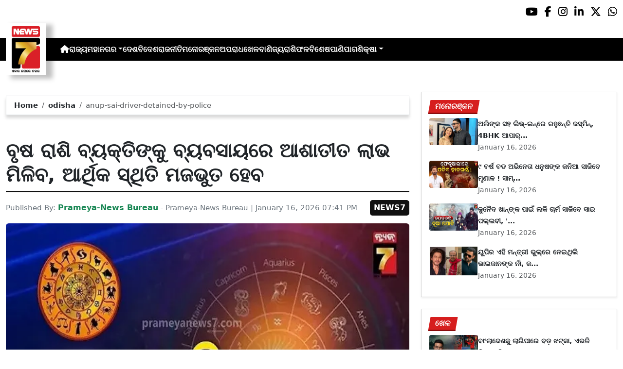

--- FILE ---
content_type: text/html; charset=utf-8
request_url: https://www.prameyanews7.com/anup-sai-driver-detained-by-police/
body_size: 11126
content:
<!DOCTYPE html>
<html lang="or">

<head>
    <meta charset="utf-8">
    <title>anup-sai-driver-detained-by-police - PrameyaNews7 </title>
    <meta name="csrf-token" content="Ee8mY52VhLORiTzvdEV0QrN8zLWkSYHpYxZtI9Fm">
    <link rel="icon" type="image/x-icon" href="https://www.prameyanews7.com/assets/img/favicon.ico">
    <meta name="google-site-verification" content="mTpHPu0XvJhvxC2-O7vasYQiR7xq5xKJKiJqIQLQbbU" />
    <!-- Meta Description -->
    <meta name="description" content="&lt;p style=&quot;font-family: Arial, sans-serif !important; font-size: 20px !important;&quot;&gt;ମେଷ- କର୍ମକ୍ଷେତ୍ରରେ ଆପଣଙ୍କର ଦକ୍ଷତା ପ୍ରତିପାଦିତ ହେବ ଏବଂ ନୂତନ ଦାୟିତ୍ୱ ମିଳିବାର ସୁଯୋଗ ରହିଛି। ପରିବାରରେ ହସଖୁସିର ପରିବେଶ ରହିବା ସହ ବରିଷ୍ଠଙ୍କ ସହଯୋଗ ମିଳିବ। ଶନିବାର ଯୋଗୁ ନିଜର ସ୍ୱାସ୍ଥ୍ୟ ପ୍ରତି ସାମାନ୍ୟ ସଚେତନ ରୁହନ୍ତୁ।&lt;/p&gt;

&lt;p style=&quot;font-family: Arial, sans-serif !important; font-size: 20px !important;&quot;&gt;ବୃଷ- ଭାଗ୍ୟର ସହଯୋଗ ମିଳିବା ଯୋଗୁ ଅଟକି ଥିବା କାମଗୁଡ଼ିକ ଆପେ ଆପେ ସଫଳ ହେବ। ଧାର୍ମିକ ଯାତ୍ରାର ଯୋଗ ରହିଛି ଏବଂ ମନରେ ଆଧ୍ୟାତ୍ମିକ ଚିନ୍ତାଧାରା ବୃଦ୍ଧି ପାଇବ। ବ୍ୟବସାୟରେ ଆଶାତୀତ ଲାଭ ମିଳିବା ଯୋଗୁଁ ଆର୍ଥିକ ସ୍ଥିତି ମଜଭୁତ ହେବ।&lt;/p&gt;

&lt;p style=&quot;font-family: Arial, sans-serif !important; font-size: 20px !important;&quot;&gt;ମିଥୁନ- ସ୍ୱାସ୍ଥ୍ୟ ପ୍ରତି ବିଶେଷ ସତର୍କ ରୁହନ୍ତୁ ଏବଂ କୌଣସି ବିପଦପୂର୍ଣ୍ଣ କାର୍ଯ୍ୟରୁ ଦୂରେଇ ରୁହନ୍ତୁ। ଯାନବାହନ ଚଳାଚଳ ସମୟରେ ସାବଧାନତା ଅବଲମ୍ବନ କରନ୍ତୁ ଏବଂ ଅଯଥା କ୍ରୋଧ ତ୍ୟାଗ କରନ୍ତୁ। ଗୁପ୍ତ ଶତ୍ରୁମାନେ ସକ୍ରିୟ ରହିପାରନ୍ତି, ତେଣୁ ନିଜର ଗୋପନୀୟ କଥା କାହାକୁ କୁହନ୍ତୁ ନାହିଁ।&lt;/p&gt;

&lt;p style=&quot;font-family: Arial, sans-serif !important; font-size: 20px !important;&quot;&gt;କର୍କଟ- ଦାମ୍ପତ୍ୟ ଜୀବନ ମଧୁର ହେବ ଏବଂ ଜୀବନସାଥୀଙ୍କ ପୂର୍ଣ୍ଣ ସହଯୋଗ ପାଇ ଆନନ୍ଦିତ ହେବେ। ବ୍ୟବସାୟରେ ନୂତନ ଚୁକ୍ତି ସ୍ୱାକ୍ଷରିତ ହୋଇପାରେ ଏବଂ ଅଂଶୀଦାରଙ୍କ ସହ ସମ୍ପର୍କ ଭଲ ରହିବ। ସାମାଜିକ କାର୍ଯ୍ୟରେ ଯୋଗ ଦେଇ ସମ୍ମାନଜନକ ସ୍ଥିତିରେ ରହିବେ।&lt;/p&gt;

&lt;p style=&quot;font-family: Arial, sans-serif !important; font-size: 20px !important;&quot;&gt;ସିଂହ- ଶତ୍ରୁମାନଙ୍କ ଉପରେ ବିଜୟ ପ୍ରାପ୍ତ କରିବେ ଏବଂ ପୁରୁଣା ରୋଗରୁ ଉପଶମ ମିଳିବ। କର୍ମକ୍ଷେତ୍ରରେ କଠିନ ପରିଶ୍ରମ କରି ପ୍ରଶଂସାର ପାତ୍ର ହେବେ ଏବଂ ଆୟ ବୃଦ୍ଧି ପାଇବ। ଆଜି କୌଣସି ଆଇନଗତ ମାମଲାରେ ପରିସ୍ଥିତି ଆପଣଙ୍କ ସପକ୍ଷରେ ରହିବ।&lt;/p&gt;

&lt;p style=&quot;font-family: Arial, sans-serif !important; font-size: 20px !important;&quot;&gt;କନ୍ୟା- ସନ୍ତାନଙ୍କ ସଫଳତାରେ ମନ ଖୁସି ହେବା ସହ ପରିବାରରେ ଖୁସିର ଲହରୀ ଖେଳିଯିବ। ପ୍ରେମ ଜୀବନରେ ନୂଆ ସମ୍ପର୍କ ଗଢ଼ିବ ଏବଂ ମନୋରଞ୍ଜନ କାର୍ଯ୍ୟରେ ସମୟ ଅତିବାହିତ ହେବ। କୌଣସି ନୂତନ ଜ୍ଞାନ ଆହରଣ କରିବା ପାଇଁ ଦିନଟି ଅତ୍ୟନ୍ତ ଅନୁକୂଳ ଅଟେ।&lt;/p&gt;

&lt;p style=&quot;font-family: Arial, sans-serif !important; font-size: 20px !important;&quot;&gt;ତୁଳା- ଗୃହରେ ସୁଖ ଶାନ୍ତି ବଢ଼ିବା ସହ ମାଆଙ୍କ ସ୍ୱାସ୍ଥ୍ୟରେ ଉନ୍ନତି ଦେଖାଦେବ। ନୂତନ ଯାନବାହନ କିମ୍ବା ଜମି କ୍ରୟ ପାଇଁ ଚେଷ୍ଟା କରୁଥିଲେ ସଫଳତା ମିଳିପାରେ। ବନ୍ଧୁମାନଙ୍କ ସହ ହସଖୁସିରେ ସମୟ କଟିବ ଏବଂ ସୁଆଦୁ ଭୋଜନର ସୁଯୋଗ ମିଳିବ।&lt;/p&gt;

&lt;p style=&quot;font-family: Arial, sans-serif !important; font-size: 20px !important;&quot;&gt;ବିଛା- ସାହସ ଓ ପରାକ୍ରମ ବୃଦ୍ଧି ପାଇବ ଯାହା ଫଳରେ ଜଟିଳ କାର୍ଯ୍ୟ ସହଜରେ ଶେଷ ହେବ। ଭ୍ରାତୃ ଓ ଭଗ୍ନୀଙ୍କ ସହଯୋଗ ପାଇ ନୂତନ କାମ ଆରମ୍ଭ କରିବାର ସୁଯୋଗ ମିଳିବ। କୌଣସି ଛୋଟ ଯାତ୍ରାରୁ ଆର୍ଥିକ ଭାବେ ଲାଭବାନ ହେବେ।&lt;/p&gt;

&lt;p style=&quot;font-family: Arial, sans-serif !important; font-size: 20px !important;&quot;&gt;ଧନୁ- ଆର୍ଥିକ ସ୍ଥିତିରେ ସୁଧାର ଆସିବ ଏବଂ ହଠାତ୍ ଧନ ପ୍ରାପ୍ତିର ଯୋଗ ରହିଛି। ପରିବାରରେ ନିଜର ବାଣୀ ଉପରେ ନିୟନ୍ତ୍ରଣ ରଖନ୍ତୁ, ଯାହାଦ୍ୱାରା ସମ୍ପର୍କରେ ମଧୁରତା ବଜାୟ ରହିବ। ବ୍ୟବସାୟରେ ପୂର୍ବ ନିବେଶରୁ ଭଲ ଲାଭ ମିଳିବାର ଆଶା ଅଛି।&lt;/p&gt;

&lt;p style=&quot;font-family: Arial, sans-serif !important; font-size: 20px !important;&quot;&gt;ମକର- ଆତ୍ମବିଶ୍ୱାସର ସହ ସବୁ କାର୍ଯ୍ୟରେ ସଫଳତା ପାଇବେ ଏବଂ ସମ୍ମାନ ବୃଦ୍ଧି ପାଇବ। ଆପଣଙ୍କ ବ୍ୟକ୍ତିତ୍ୱର ପ୍ରଭାବ ଅନ୍ୟମାନଙ୍କ ଉପରେ ପଡ଼ିବ ଏବଂ ଶାରୀରିକ ସୁସ୍ଥତା ଅନୁଭବ କରିବେ। ନୂତନ ବସ୍ତ୍ର କିମ୍ବା ଆଭୂଷଣ କ୍ରୟ କରି ମନ ପ୍ରଫୁଲ୍ଲ ରହିବ।&lt;/p&gt;

&lt;p style=&quot;font-family: Arial, sans-serif !important; font-size: 20px !important;&quot;&gt;କୁମ୍ଭ- ଅଯଥା ଖର୍ଚ୍ଚ ଉପରେ ରୋକ ଲଗାନ୍ତୁ ଏବଂ କୌଣସି ଦୂର ଯାତ୍ରା କରୁଥିଲେ ସତର୍କ ରୁହନ୍ତୁ। ମାନସିକ ଶାନ୍ତି ପାଇଁ ଈଶ୍ୱରଙ୍କ ଆରାଧନା କରନ୍ତୁ ଏବଂ ଅପରିଚିତ ବ୍ୟକ୍ତିଙ୍କୁ ବିଶ୍ୱାସ କରନ୍ତୁ ନାହିଁ। କୌଣସି ଗୁରୁତ୍ୱପୂର୍ଣ୍ଣ କାର୍ଯ୍ୟ ପାଇଁ ଅର୍ଥ ବ୍ୟୟ ହୋଇପାରେ।&lt;/p&gt;

&lt;p style=&quot;font-family: Arial, sans-serif !important; font-size: 20px !important;&quot;&gt;ମୀନ- ଲାଭର ଉତ୍ତମ ଯୋଗ ରହିଛି । ଆୟର ନୂଆ ପନ୍ଥା ଫିଟିବ। ବଡ଼ ଭାଇ କିମ୍ବା ବନ୍ଧୁଙ୍କଠାରୁ ସହଯୋଗ ପାଇ ଅଟକି ଥିବା କାମ ସମ୍ପୂର୍ଣ୍ଣ କରିବେ। ପାରିବାରିକ ସୁଖ ଶାନ୍ତି ବଢ଼ିବ ଏବଂ ମନୋସ୍କାମନା ପୂରଣ ହେବ।&lt;/p&gt;

&lt;p style=&quot;font-family: Arial, sans-serif !important; font-size: 20px !important;&quot;&gt;ଜ୍ୟୋତିର୍ବିଦ ଶ୍ରୀ ସିଦ୍ଧାର୍ଥ ଶେଖର ନାୟକ&lt;/p&gt;

&lt;p style=&quot;font-family: Arial, sans-serif !important; font-size: 20px !important;&quot;&gt;ଯୋଗାଯୋଗ &amp;ndash; 8249826682&lt;/p&gt;
" />
    <meta name="author" content="Prameya-News Bureau" />
    <meta name="keywords" content="anup-sai-driver-detained-by-police" />
    <!-- Essential for mobile responsiveness. -->
    <meta name="viewport" content="width=device-width, initial-scale=1.0" />

    <!-- Canonical -->
    <link rel="canonical" href="https://www.prameyanews7.com/anup-sai-driver-detained-by-police" />


    <!-- Default Open Graph -->
    <meta property="og:title" content="anup-sai-driver-detained-by-police - PrameyaNews7" />
    <meta property="og:description" content="&lt;p style=&quot;font-family: Arial, sans-serif !important; font-size: 20px !important;&quot;&gt;ମେଷ- କର୍ମକ୍ଷେତ୍ରରେ ଆପଣଙ୍କର ଦକ୍ଷତା ପ୍ରତିପାଦିତ ହେବ ଏବଂ ନୂତନ ଦାୟିତ୍ୱ ମିଳିବାର ସୁଯୋଗ ରହିଛି। ପରିବାରରେ ହସଖୁସିର ପରିବେଶ ରହିବା ସହ ବରିଷ୍ଠଙ୍କ ସହଯୋଗ ମିଳିବ। ଶନିବାର ଯୋଗୁ ନିଜର ସ୍ୱାସ୍ଥ୍ୟ ପ୍ରତି ସାମାନ୍ୟ ସଚେତନ ରୁହନ୍ତୁ।&lt;/p&gt;

&lt;p style=&quot;font-family: Arial, sans-serif !important; font-size: 20px !important;&quot;&gt;ବୃଷ- ଭାଗ୍ୟର ସହଯୋଗ ମିଳିବା ଯୋଗୁ ଅଟକି ଥିବା କାମଗୁଡ଼ିକ ଆପେ ଆପେ ସଫଳ ହେବ। ଧାର୍ମିକ ଯାତ୍ରାର ଯୋଗ ରହିଛି ଏବଂ ମନରେ ଆଧ୍ୟାତ୍ମିକ ଚିନ୍ତାଧାରା ବୃଦ୍ଧି ପାଇବ। ବ୍ୟବସାୟରେ ଆଶାତୀତ ଲାଭ ମିଳିବା ଯୋଗୁଁ ଆର୍ଥିକ ସ୍ଥିତି ମଜଭୁତ ହେବ।&lt;/p&gt;

&lt;p style=&quot;font-family: Arial, sans-serif !important; font-size: 20px !important;&quot;&gt;ମିଥୁନ- ସ୍ୱାସ୍ଥ୍ୟ ପ୍ରତି ବିଶେଷ ସତର୍କ ରୁହନ୍ତୁ ଏବଂ କୌଣସି ବିପଦପୂର୍ଣ୍ଣ କାର୍ଯ୍ୟରୁ ଦୂରେଇ ରୁହନ୍ତୁ। ଯାନବାହନ ଚଳାଚଳ ସମୟରେ ସାବଧାନତା ଅବଲମ୍ବନ କରନ୍ତୁ ଏବଂ ଅଯଥା କ୍ରୋଧ ତ୍ୟାଗ କରନ୍ତୁ। ଗୁପ୍ତ ଶତ୍ରୁମାନେ ସକ୍ରିୟ ରହିପାରନ୍ତି, ତେଣୁ ନିଜର ଗୋପନୀୟ କଥା କାହାକୁ କୁହନ୍ତୁ ନାହିଁ।&lt;/p&gt;

&lt;p style=&quot;font-family: Arial, sans-serif !important; font-size: 20px !important;&quot;&gt;କର୍କଟ- ଦାମ୍ପତ୍ୟ ଜୀବନ ମଧୁର ହେବ ଏବଂ ଜୀବନସାଥୀଙ୍କ ପୂର୍ଣ୍ଣ ସହଯୋଗ ପାଇ ଆନନ୍ଦିତ ହେବେ। ବ୍ୟବସାୟରେ ନୂତନ ଚୁକ୍ତି ସ୍ୱାକ୍ଷରିତ ହୋଇପାରେ ଏବଂ ଅଂଶୀଦାରଙ୍କ ସହ ସମ୍ପର୍କ ଭଲ ରହିବ। ସାମାଜିକ କାର୍ଯ୍ୟରେ ଯୋଗ ଦେଇ ସମ୍ମାନଜନକ ସ୍ଥିତିରେ ରହିବେ।&lt;/p&gt;

&lt;p style=&quot;font-family: Arial, sans-serif !important; font-size: 20px !important;&quot;&gt;ସିଂହ- ଶତ୍ରୁମାନଙ୍କ ଉପରେ ବିଜୟ ପ୍ରାପ୍ତ କରିବେ ଏବଂ ପୁରୁଣା ରୋଗରୁ ଉପଶମ ମିଳିବ। କର୍ମକ୍ଷେତ୍ରରେ କଠିନ ପରିଶ୍ରମ କରି ପ୍ରଶଂସାର ପାତ୍ର ହେବେ ଏବଂ ଆୟ ବୃଦ୍ଧି ପାଇବ। ଆଜି କୌଣସି ଆଇନଗତ ମାମଲାରେ ପରିସ୍ଥିତି ଆପଣଙ୍କ ସପକ୍ଷରେ ରହିବ।&lt;/p&gt;

&lt;p style=&quot;font-family: Arial, sans-serif !important; font-size: 20px !important;&quot;&gt;କନ୍ୟା- ସନ୍ତାନଙ୍କ ସଫଳତାରେ ମନ ଖୁସି ହେବା ସହ ପରିବାରରେ ଖୁସିର ଲହରୀ ଖେଳିଯିବ। ପ୍ରେମ ଜୀବନରେ ନୂଆ ସମ୍ପର୍କ ଗଢ଼ିବ ଏବଂ ମନୋରଞ୍ଜନ କାର୍ଯ୍ୟରେ ସମୟ ଅତିବାହିତ ହେବ। କୌଣସି ନୂତନ ଜ୍ଞାନ ଆହରଣ କରିବା ପାଇଁ ଦିନଟି ଅତ୍ୟନ୍ତ ଅନୁକୂଳ ଅଟେ।&lt;/p&gt;

&lt;p style=&quot;font-family: Arial, sans-serif !important; font-size: 20px !important;&quot;&gt;ତୁଳା- ଗୃହରେ ସୁଖ ଶାନ୍ତି ବଢ଼ିବା ସହ ମାଆଙ୍କ ସ୍ୱାସ୍ଥ୍ୟରେ ଉନ୍ନତି ଦେଖାଦେବ। ନୂତନ ଯାନବାହନ କିମ୍ବା ଜମି କ୍ରୟ ପାଇଁ ଚେଷ୍ଟା କରୁଥିଲେ ସଫଳତା ମିଳିପାରେ। ବନ୍ଧୁମାନଙ୍କ ସହ ହସଖୁସିରେ ସମୟ କଟିବ ଏବଂ ସୁଆଦୁ ଭୋଜନର ସୁଯୋଗ ମିଳିବ।&lt;/p&gt;

&lt;p style=&quot;font-family: Arial, sans-serif !important; font-size: 20px !important;&quot;&gt;ବିଛା- ସାହସ ଓ ପରାକ୍ରମ ବୃଦ୍ଧି ପାଇବ ଯାହା ଫଳରେ ଜଟିଳ କାର୍ଯ୍ୟ ସହଜରେ ଶେଷ ହେବ। ଭ୍ରାତୃ ଓ ଭଗ୍ନୀଙ୍କ ସହଯୋଗ ପାଇ ନୂତନ କାମ ଆରମ୍ଭ କରିବାର ସୁଯୋଗ ମିଳିବ। କୌଣସି ଛୋଟ ଯାତ୍ରାରୁ ଆର୍ଥିକ ଭାବେ ଲାଭବାନ ହେବେ।&lt;/p&gt;

&lt;p style=&quot;font-family: Arial, sans-serif !important; font-size: 20px !important;&quot;&gt;ଧନୁ- ଆର୍ଥିକ ସ୍ଥିତିରେ ସୁଧାର ଆସିବ ଏବଂ ହଠାତ୍ ଧନ ପ୍ରାପ୍ତିର ଯୋଗ ରହିଛି। ପରିବାରରେ ନିଜର ବାଣୀ ଉପରେ ନିୟନ୍ତ୍ରଣ ରଖନ୍ତୁ, ଯାହାଦ୍ୱାରା ସମ୍ପର୍କରେ ମଧୁରତା ବଜାୟ ରହିବ। ବ୍ୟବସାୟରେ ପୂର୍ବ ନିବେଶରୁ ଭଲ ଲାଭ ମିଳିବାର ଆଶା ଅଛି।&lt;/p&gt;

&lt;p style=&quot;font-family: Arial, sans-serif !important; font-size: 20px !important;&quot;&gt;ମକର- ଆତ୍ମବିଶ୍ୱାସର ସହ ସବୁ କାର୍ଯ୍ୟରେ ସଫଳତା ପାଇବେ ଏବଂ ସମ୍ମାନ ବୃଦ୍ଧି ପାଇବ। ଆପଣଙ୍କ ବ୍ୟକ୍ତିତ୍ୱର ପ୍ରଭାବ ଅନ୍ୟମାନଙ୍କ ଉପରେ ପଡ଼ିବ ଏବଂ ଶାରୀରିକ ସୁସ୍ଥତା ଅନୁଭବ କରିବେ। ନୂତନ ବସ୍ତ୍ର କିମ୍ବା ଆଭୂଷଣ କ୍ରୟ କରି ମନ ପ୍ରଫୁଲ୍ଲ ରହିବ।&lt;/p&gt;

&lt;p style=&quot;font-family: Arial, sans-serif !important; font-size: 20px !important;&quot;&gt;କୁମ୍ଭ- ଅଯଥା ଖର୍ଚ୍ଚ ଉପରେ ରୋକ ଲଗାନ୍ତୁ ଏବଂ କୌଣସି ଦୂର ଯାତ୍ରା କରୁଥିଲେ ସତର୍କ ରୁହନ୍ତୁ। ମାନସିକ ଶାନ୍ତି ପାଇଁ ଈଶ୍ୱରଙ୍କ ଆରାଧନା କରନ୍ତୁ ଏବଂ ଅପରିଚିତ ବ୍ୟକ୍ତିଙ୍କୁ ବିଶ୍ୱାସ କରନ୍ତୁ ନାହିଁ। କୌଣସି ଗୁରୁତ୍ୱପୂର୍ଣ୍ଣ କାର୍ଯ୍ୟ ପାଇଁ ଅର୍ଥ ବ୍ୟୟ ହୋଇପାରେ।&lt;/p&gt;

&lt;p style=&quot;font-family: Arial, sans-serif !important; font-size: 20px !important;&quot;&gt;ମୀନ- ଲାଭର ଉତ୍ତମ ଯୋଗ ରହିଛି । ଆୟର ନୂଆ ପନ୍ଥା ଫିଟିବ। ବଡ଼ ଭାଇ କିମ୍ବା ବନ୍ଧୁଙ୍କଠାରୁ ସହଯୋଗ ପାଇ ଅଟକି ଥିବା କାମ ସମ୍ପୂର୍ଣ୍ଣ କରିବେ। ପାରିବାରିକ ସୁଖ ଶାନ୍ତି ବଢ଼ିବ ଏବଂ ମନୋସ୍କାମନା ପୂରଣ ହେବ।&lt;/p&gt;

&lt;p style=&quot;font-family: Arial, sans-serif !important; font-size: 20px !important;&quot;&gt;ଜ୍ୟୋତିର୍ବିଦ ଶ୍ରୀ ସିଦ୍ଧାର୍ଥ ଶେଖର ନାୟକ&lt;/p&gt;

&lt;p style=&quot;font-family: Arial, sans-serif !important; font-size: 20px !important;&quot;&gt;ଯୋଗାଯୋଗ &amp;ndash; 8249826682&lt;/p&gt;
" />
    <meta property="og:image" content="https://img.prameyanews7.com/FilesUpload/News7/Posts/2026/1/16/1768573175_HOROSCOPE.webp" />
    <meta property="og:url" content="https://www.prameyanews7.com/anup-sai-driver-detained-by-police" />
    <meta property="og:type" content="website" />
    <meta property="og:site_name" content="prameyanews7.com" />
    <meta property="og:locale" content="en_IN" />

    <!-- Twitter -->
    <meta name="twitter:card" content="summary_large_image" />
    <meta name="twitter:title" content="anup-sai-driver-detained-by-police - PrameyaNews7" />
    <meta name="twitter:description" content="&lt;p style=&quot;font-family: Arial, sans-serif !important; font-size: 20px !important;&quot;&gt;ମେଷ- କର୍ମକ୍ଷେତ୍ରରେ ଆପଣଙ୍କର ଦକ୍ଷତା ପ୍ରତିପାଦିତ ହେବ ଏବଂ ନୂତନ ଦାୟିତ୍ୱ ମିଳିବାର ସୁଯୋଗ ରହିଛି। ପରିବାରରେ ହସଖୁସିର ପରିବେଶ ରହିବା ସହ ବରିଷ୍ଠଙ୍କ ସହଯୋଗ ମିଳିବ। ଶନିବାର ଯୋଗୁ ନିଜର ସ୍ୱାସ୍ଥ୍ୟ ପ୍ରତି ସାମାନ୍ୟ ସଚେତନ ରୁହନ୍ତୁ।&lt;/p&gt;

&lt;p style=&quot;font-family: Arial, sans-serif !important; font-size: 20px !important;&quot;&gt;ବୃଷ- ଭାଗ୍ୟର ସହଯୋଗ ମିଳିବା ଯୋଗୁ ଅଟକି ଥିବା କାମଗୁଡ଼ିକ ଆପେ ଆପେ ସଫଳ ହେବ। ଧାର୍ମିକ ଯାତ୍ରାର ଯୋଗ ରହିଛି ଏବଂ ମନରେ ଆଧ୍ୟାତ୍ମିକ ଚିନ୍ତାଧାରା ବୃଦ୍ଧି ପାଇବ। ବ୍ୟବସାୟରେ ଆଶାତୀତ ଲାଭ ମିଳିବା ଯୋଗୁଁ ଆର୍ଥିକ ସ୍ଥିତି ମଜଭୁତ ହେବ।&lt;/p&gt;

&lt;p style=&quot;font-family: Arial, sans-serif !important; font-size: 20px !important;&quot;&gt;ମିଥୁନ- ସ୍ୱାସ୍ଥ୍ୟ ପ୍ରତି ବିଶେଷ ସତର୍କ ରୁହନ୍ତୁ ଏବଂ କୌଣସି ବିପଦପୂର୍ଣ୍ଣ କାର୍ଯ୍ୟରୁ ଦୂରେଇ ରୁହନ୍ତୁ। ଯାନବାହନ ଚଳାଚଳ ସମୟରେ ସାବଧାନତା ଅବଲମ୍ବନ କରନ୍ତୁ ଏବଂ ଅଯଥା କ୍ରୋଧ ତ୍ୟାଗ କରନ୍ତୁ। ଗୁପ୍ତ ଶତ୍ରୁମାନେ ସକ୍ରିୟ ରହିପାରନ୍ତି, ତେଣୁ ନିଜର ଗୋପନୀୟ କଥା କାହାକୁ କୁହନ୍ତୁ ନାହିଁ।&lt;/p&gt;

&lt;p style=&quot;font-family: Arial, sans-serif !important; font-size: 20px !important;&quot;&gt;କର୍କଟ- ଦାମ୍ପତ୍ୟ ଜୀବନ ମଧୁର ହେବ ଏବଂ ଜୀବନସାଥୀଙ୍କ ପୂର୍ଣ୍ଣ ସହଯୋଗ ପାଇ ଆନନ୍ଦିତ ହେବେ। ବ୍ୟବସାୟରେ ନୂତନ ଚୁକ୍ତି ସ୍ୱାକ୍ଷରିତ ହୋଇପାରେ ଏବଂ ଅଂଶୀଦାରଙ୍କ ସହ ସମ୍ପର୍କ ଭଲ ରହିବ। ସାମାଜିକ କାର୍ଯ୍ୟରେ ଯୋଗ ଦେଇ ସମ୍ମାନଜନକ ସ୍ଥିତିରେ ରହିବେ।&lt;/p&gt;

&lt;p style=&quot;font-family: Arial, sans-serif !important; font-size: 20px !important;&quot;&gt;ସିଂହ- ଶତ୍ରୁମାନଙ୍କ ଉପରେ ବିଜୟ ପ୍ରାପ୍ତ କରିବେ ଏବଂ ପୁରୁଣା ରୋଗରୁ ଉପଶମ ମିଳିବ। କର୍ମକ୍ଷେତ୍ରରେ କଠିନ ପରିଶ୍ରମ କରି ପ୍ରଶଂସାର ପାତ୍ର ହେବେ ଏବଂ ଆୟ ବୃଦ୍ଧି ପାଇବ। ଆଜି କୌଣସି ଆଇନଗତ ମାମଲାରେ ପରିସ୍ଥିତି ଆପଣଙ୍କ ସପକ୍ଷରେ ରହିବ।&lt;/p&gt;

&lt;p style=&quot;font-family: Arial, sans-serif !important; font-size: 20px !important;&quot;&gt;କନ୍ୟା- ସନ୍ତାନଙ୍କ ସଫଳତାରେ ମନ ଖୁସି ହେବା ସହ ପରିବାରରେ ଖୁସିର ଲହରୀ ଖେଳିଯିବ। ପ୍ରେମ ଜୀବନରେ ନୂଆ ସମ୍ପର୍କ ଗଢ଼ିବ ଏବଂ ମନୋରଞ୍ଜନ କାର୍ଯ୍ୟରେ ସମୟ ଅତିବାହିତ ହେବ। କୌଣସି ନୂତନ ଜ୍ଞାନ ଆହରଣ କରିବା ପାଇଁ ଦିନଟି ଅତ୍ୟନ୍ତ ଅନୁକୂଳ ଅଟେ।&lt;/p&gt;

&lt;p style=&quot;font-family: Arial, sans-serif !important; font-size: 20px !important;&quot;&gt;ତୁଳା- ଗୃହରେ ସୁଖ ଶାନ୍ତି ବଢ଼ିବା ସହ ମାଆଙ୍କ ସ୍ୱାସ୍ଥ୍ୟରେ ଉନ୍ନତି ଦେଖାଦେବ। ନୂତନ ଯାନବାହନ କିମ୍ବା ଜମି କ୍ରୟ ପାଇଁ ଚେଷ୍ଟା କରୁଥିଲେ ସଫଳତା ମିଳିପାରେ। ବନ୍ଧୁମାନଙ୍କ ସହ ହସଖୁସିରେ ସମୟ କଟିବ ଏବଂ ସୁଆଦୁ ଭୋଜନର ସୁଯୋଗ ମିଳିବ।&lt;/p&gt;

&lt;p style=&quot;font-family: Arial, sans-serif !important; font-size: 20px !important;&quot;&gt;ବିଛା- ସାହସ ଓ ପରାକ୍ରମ ବୃଦ୍ଧି ପାଇବ ଯାହା ଫଳରେ ଜଟିଳ କାର୍ଯ୍ୟ ସହଜରେ ଶେଷ ହେବ। ଭ୍ରାତୃ ଓ ଭଗ୍ନୀଙ୍କ ସହଯୋଗ ପାଇ ନୂତନ କାମ ଆରମ୍ଭ କରିବାର ସୁଯୋଗ ମିଳିବ। କୌଣସି ଛୋଟ ଯାତ୍ରାରୁ ଆର୍ଥିକ ଭାବେ ଲାଭବାନ ହେବେ।&lt;/p&gt;

&lt;p style=&quot;font-family: Arial, sans-serif !important; font-size: 20px !important;&quot;&gt;ଧନୁ- ଆର୍ଥିକ ସ୍ଥିତିରେ ସୁଧାର ଆସିବ ଏବଂ ହଠାତ୍ ଧନ ପ୍ରାପ୍ତିର ଯୋଗ ରହିଛି। ପରିବାରରେ ନିଜର ବାଣୀ ଉପରେ ନିୟନ୍ତ୍ରଣ ରଖନ୍ତୁ, ଯାହାଦ୍ୱାରା ସମ୍ପର୍କରେ ମଧୁରତା ବଜାୟ ରହିବ। ବ୍ୟବସାୟରେ ପୂର୍ବ ନିବେଶରୁ ଭଲ ଲାଭ ମିଳିବାର ଆଶା ଅଛି।&lt;/p&gt;

&lt;p style=&quot;font-family: Arial, sans-serif !important; font-size: 20px !important;&quot;&gt;ମକର- ଆତ୍ମବିଶ୍ୱାସର ସହ ସବୁ କାର୍ଯ୍ୟରେ ସଫଳତା ପାଇବେ ଏବଂ ସମ୍ମାନ ବୃଦ୍ଧି ପାଇବ। ଆପଣଙ୍କ ବ୍ୟକ୍ତିତ୍ୱର ପ୍ରଭାବ ଅନ୍ୟମାନଙ୍କ ଉପରେ ପଡ଼ିବ ଏବଂ ଶାରୀରିକ ସୁସ୍ଥତା ଅନୁଭବ କରିବେ। ନୂତନ ବସ୍ତ୍ର କିମ୍ବା ଆଭୂଷଣ କ୍ରୟ କରି ମନ ପ୍ରଫୁଲ୍ଲ ରହିବ।&lt;/p&gt;

&lt;p style=&quot;font-family: Arial, sans-serif !important; font-size: 20px !important;&quot;&gt;କୁମ୍ଭ- ଅଯଥା ଖର୍ଚ୍ଚ ଉପରେ ରୋକ ଲଗାନ୍ତୁ ଏବଂ କୌଣସି ଦୂର ଯାତ୍ରା କରୁଥିଲେ ସତର୍କ ରୁହନ୍ତୁ। ମାନସିକ ଶାନ୍ତି ପାଇଁ ଈଶ୍ୱରଙ୍କ ଆରାଧନା କରନ୍ତୁ ଏବଂ ଅପରିଚିତ ବ୍ୟକ୍ତିଙ୍କୁ ବିଶ୍ୱାସ କରନ୍ତୁ ନାହିଁ। କୌଣସି ଗୁରୁତ୍ୱପୂର୍ଣ୍ଣ କାର୍ଯ୍ୟ ପାଇଁ ଅର୍ଥ ବ୍ୟୟ ହୋଇପାରେ।&lt;/p&gt;

&lt;p style=&quot;font-family: Arial, sans-serif !important; font-size: 20px !important;&quot;&gt;ମୀନ- ଲାଭର ଉତ୍ତମ ଯୋଗ ରହିଛି । ଆୟର ନୂଆ ପନ୍ଥା ଫିଟିବ। ବଡ଼ ଭାଇ କିମ୍ବା ବନ୍ଧୁଙ୍କଠାରୁ ସହଯୋଗ ପାଇ ଅଟକି ଥିବା କାମ ସମ୍ପୂର୍ଣ୍ଣ କରିବେ। ପାରିବାରିକ ସୁଖ ଶାନ୍ତି ବଢ଼ିବ ଏବଂ ମନୋସ୍କାମନା ପୂରଣ ହେବ।&lt;/p&gt;

&lt;p style=&quot;font-family: Arial, sans-serif !important; font-size: 20px !important;&quot;&gt;ଜ୍ୟୋତିର୍ବିଦ ଶ୍ରୀ ସିଦ୍ଧାର୍ଥ ଶେଖର ନାୟକ&lt;/p&gt;

&lt;p style=&quot;font-family: Arial, sans-serif !important; font-size: 20px !important;&quot;&gt;ଯୋଗାଯୋଗ &amp;ndash; 8249826682&lt;/p&gt;
" />
    <meta name="twitter:image" content="https://img.prameyanews7.com/FilesUpload/News7/Posts/2026/1/16/1768573175_HOROSCOPE.webp" />
    <meta name="twitter:site" content="@NEWS7Odia" />


    <script src="https://cdnjs.cloudflare.com/ajax/libs/crypto-js/4.2.0/crypto-js.min.js"></script>
    <!-- Font Awesome -->
    <link href="https://cdnjs.cloudflare.com/ajax/libs/font-awesome/6.5.2/css/all.min.css" rel="stylesheet" />

    <!-- Bootstrap 5 -->
    <!-- Google Font (fallbacks if unavailable) -->
    <link href="https://fonts.googleapis.com/css2?family=Noto+Sans+Oriya:wght@400;600;700&display=swap" rel="stylesheet">
    <!-- Bootstrap + FontAwesome -->

    <!-- Bootstrap + Icons -->
    <!-- <link href="https://cdn.jsdelivr.net/npm/bootstrap@5.3.2/dist/css/bootstrap.min.css" rel="stylesheet"> -->
    <link href="https://cdn.jsdelivr.net/npm/bootstrap-icons/font/bootstrap-icons.css" rel="stylesheet">

    
    <link href="https://www.prameyanews7.com/assets/css/bootstrap.min.css?v=176847267232831768573452" rel="stylesheet">
    <link href="https://www.prameyanews7.com/assets/css/style.css?v=176847267287291768573452" rel="stylesheet">
    <link href="https://www.prameyanews7.com/assets/css/loaderUI.css?v=176847267247331768573452" rel="stylesheet">
    <link href="https://www.prameyanews7.com/assets/css/custom.css?v=176847267210881768573452" rel="stylesheet">
    <script src="https://www.prameyanews7.com/assets/js/jquery.js?v=176847267282661768573452"></script>
    <script src="https://www.prameyanews7.com/assets/js/style.js?v=176847267296511768573452"></script>
    <script src="https://www.prameyanews7.com/assets/js/app.js?v=176847267283101768573452"></script>

    <!-- GOOGLE ANALYTICS -->

    <script async src="https://www.googletagmanager.com/gtag/js?id=G-HJYNYRK54T"></script>
    <script>
        window.dataLayer = window.dataLayer || [];

        function gtag() {
            dataLayer.push(arguments);
        }
        gtag('js', new Date());

        gtag('config', 'G-HJYNYRK54T');
    </script>


    <!-- GOOGLE ANALYTICS -->
    <!-- Schema.org Structured Data -->
    
    <script type="application/ld+json">
        {
            "@context": "https://schema.org",
            "@type": "NewsMediaOrganization",
            "name": "Prameyanews7",
            "url": "https://www.prameyanews7.com/",
            "logo": "https://www.prameyanews7.com/assets/img/news7logos.png",
            "sameAs": [
                "https://www.facebook.com/NEWS7Odia",
                "https://x.com/NEWS7Odia",
                "https://www.instagram.com/prameyanews7"
            ],
            "founder": "Prameyanews7 Bureau",
            "foundingDate": "2015",
            "description": "Prameya News7 is Odisha’s premier 24×7 Odia-language news channel, delivering the latest updates, in-depth analysis and trustworthy journalism from across the state and beyond. Powered by Summa Real Media (since 2015), we cover politics, business, entertainment, sports, lifestyle and more — always committed to impartiality, clarity and the voice of Odisha."
        }
    </script>
    

</head>

<style>
    /* 🔘 Base button styling */
    .btn-link {
        display: inline-block !important;
        position: relative !important;
        overflow: hidden !important;
        background: linear-gradient(234deg, #2bb92a, #fab04f) !important;
        color: #7f0000 !important;

        padding: 8px 18px !important;
        margin-left: 10px !important;
        border-radius: 8px !important;
        text-decoration: none !important;
        font-weight: 600 !important;
        font-family: Arial, sans-serif !important;
        transition: all 0.3s ease !important;
        cursor: pointer !important;
        box-shadow: 0 4px 10px rgba(0, 0, 0, 0.15) !important;

        /* ✨ Soft pulse animation */
        animation: pulseGlow 1.8s infinite !important;
    }

    /* 💡 Hover effect */
    .btn-link:hover {
        background: linear-gradient(135deg, #c29244ff, #855f13) !important;
        transform: translateY(-2px) !important;
        color: #fff !important;
        box-shadow: 0 6px 14px rgba(0, 0, 0, 0.2) !important;
    }

    /* 🌟 Shine effect across button */
    .btn-link::after {
        content: "" !important;
        position: absolute !important;
        top: 0 !important;
        left: -75% !important;
        width: 50% !important;
        height: 100% !important;
        background: linear-gradient(120deg, rgba(255, 255, 255, 0.3), transparent) !important;
        transform: skewX(-25deg) !important;
        animation: shine 2.5s infinite !important;
    }

    /* 🔆 Text blink (optional) */
    .btn-link span {
        animation: blinkText 1s infinite !important;
    }

    /* ✨ Pulse animation keyframes */
    @keyframes pulseGlow {
        0% {
            box-shadow: 0 0 0 rgba(204, 143, 38, 0.7);
            transform: scale(1);
        }

        50% {
            box-shadow: 0 0 20px rgba(204, 143, 38, 0.8);
            transform: scale(1.05);
        }

        100% {
            box-shadow: 0 0 0 rgba(204, 143, 38, 0.7);
            transform: scale(1);
        }
    }

    /* 💥 Shine animation */
    @keyframes shine {
        0% {
            left: -75%;
        }

        50% {
            left: 125%;
        }

        100% {
            left: 125%;
        }
    }

    /* 🔁 Blink animation */
    @keyframes blinkText {

        0%,
        100% {
            opacity: 1;
        }

        50% {
            opacity: 0;
        }
    }
</style>


<body>


    <!-- compact / mobile variant (icons only) -->

    <div class="sociall d-flex gap-2 d-xxl-none gap-2 justify-content-end">
        <!-- <a target="_blank" href="https://www.prameyanews7.com/live-tv" aria-label="LIVE" class="live-tv">LIVE TV</a> -->
        <a target="_blank" href="https://www.youtube.com/@PrameyaNews7Odia" aria-label="Prameya News 7 YouTube Channel" alt="YouTube icon"><i class="fab fa-youtube"></i></a>
        <a target="_blank" href="https://www.facebook.com/NEWS7Odia" aria-label="Prameya News 7 Facebook" alt="Facebook icon"><i class="fab fa-facebook-f"></i></a>
        <a target="_blank" href="https://www.instagram.com/prameyanews7" aria-label="Prameya News 7 Instagram" alt="Instagram icon"><i class="fab fa-instagram"></i></a>
        <a target="_blank" href="https://www.linkedin.com/company/prameyanews7/" aria-label="Prameya News 7 Linkedin" alt="Linkedin icon"><i class="fab fa-linkedin-in"></i></a>
        <a target="_blank" href="https://x.com/NEWS7Odia" aria-label="Prameya News 7 Twitter" alt="Twitter icon"><i class="fab fa-x-twitter"></i></a>
        <a href="https://whatsapp.com/channel/0029Va5m2WKK0IBZVedZaI45" aria-label="Prameya News 7 Whatsapp" target="_blank" alt="Whatsapp icon">
            <i class="fab fa-whatsapp"></i>
        </a>
    </div>
    <header>
        <div class="topbar">
            <!-- Logo -->
            <div class="d-flex align-items-center ">
                <div class="logo-section logo-box">
                    <a href="/"> <img src="https://www.prameyanews7.com/assets/img/news7logos.png" alt="News7 Logo"></a>
                </div>

                <!-- Desktop Menu -->
                <nav id="desktopMenu">
                    <a href="/" aria-label="Home">
                        <i class="fa fa-home"></i>
                    </a>

                    
                                                            
                                        <a href="https://www.prameyanews7.com/category/odisha">ରାଜ୍ୟ</a>
                                                            
                                        <div class="dropdown">
                        <a href="https://www.prameyanews7.com/category/metro" class="dropdown-toggle"
                            data-bs-toggle="dropdown">ମହାନଗର</a>
                        <ul class="dropdown-menu" style="background: black;">
                                                        <li><a class="dropdown-item" href="https://www.prameyanews7.com/category/bhubaneswar">ଭୁବନେଶ୍ୱର</a></li>
                                                        <li><a class="dropdown-item" href="https://www.prameyanews7.com/category/cuttack">କଟକ</a></li>
                                                        <li><a class="dropdown-item" href="https://www.prameyanews7.com/category/sambalpur">ସମ୍ବଲପୁର</a></li>
                                                        <li><a class="dropdown-item" href="https://www.prameyanews7.com/category/puri">ପୁରୀ</a></li>
                                                        <li><a class="dropdown-item" href="https://www.prameyanews7.com/category/rourkela">ରାଉରକେଲା</a></li>
                                                    </ul>
                    </div>
                                                            
                                        <a href="https://www.prameyanews7.com/category/national">ଦେଶ</a>
                                                            
                                        <a href="https://www.prameyanews7.com/category/international">ବିଦେଶ</a>
                                                            
                                        <a href="https://www.prameyanews7.com/category/politics">ରାଜନୀତି</a>
                                                            
                                        <a href="https://www.prameyanews7.com/category/entertainment">ମନୋରଞ୍ଜନ</a>
                                                            
                                        <a href="https://www.prameyanews7.com/category/crime">ଅପରାଧ</a>
                                                            
                                        <a href="https://www.prameyanews7.com/category/sports">ଖେଳ</a>
                                                            
                                        <a href="https://www.prameyanews7.com/category/business">ବାଣିଜ୍ୟ</a>
                                                            
                                        <a href="https://www.prameyanews7.com/category/horoscope">ରାଶିଫଳ</a>
                                                            
                                        <a href="https://www.prameyanews7.com/category/special">ବିଶେଷ</a>
                                                            
                                        <a href="https://www.prameyanews7.com/category/weather">ପାଣିପାଗ</a>
                                                            
                                        <div class="dropdown">
                        <a href="https://www.prameyanews7.com/category/education" class="dropdown-toggle"
                            data-bs-toggle="dropdown">ଶିକ୍ଷା</a>
                        <ul class="dropdown-menu" style="background: black;">
                                                        <li><a class="dropdown-item" href="https://www.prameyanews7.com/category/employment">ନିଯୁକ୍ତି</a></li>
                                                    </ul>
                    </div>
                                                                            </nav>
            </div>
            <div class="top-right-box">
            
                <button id="menuToggle">☰</button>
            </div>

            <!-- Social -->
            <!-- load Font Awesome 6+ in <head> -->
            <!-- <link rel="stylesheet" href="https://cdnjs.cloudflare.com/ajax/libs/font-awesome/6.4.0/css/all.min.css"> -->

            <div class="social-full ">

                <a class="live-tv" href="https://www.prameyanews7.com/live-tv" target="_blank">LIVE TV</a>

                <a class="socialbox youtube" href="https://www.youtube.com/@PrameyaNews7Odia" target="_blank" aria-label="Prameya News 7 YouTube Channel" alt="YouTube icon">
                    <i class="fab fa-youtube"></i>
                </a>
                <a class="socialbox facebook" href="https://www.facebook.com/NEWS7Odia" target="_blank" aria-label="Facebook" alt="Facebook icon">
                    <i class="fab fa-facebook-f"></i>
                </a>
                <a class="socialbox instagram" href="https://www.instagram.com/prameyanews7" target="_blank" aria-label="Instagram" alt="Instagram icon">
                    <i class="fab fa-instagram"></i>
                </a>
                <a class="socialbox linkedin" href="https://www.linkedin.com/company/prameyanews7/" target="_blank" aria-label="LinkedIn" alt="Linkedin icon">
                    <i class="fab fa-linkedin-in"></i>
                </a>
                <a class="socialbox x-twitter" href="https://x.com/NEWS7Odia" target="_blank" aria-label="X" alt="Twitter icon">
                    <i class="fab fa-x-twitter"></i>
                </a>
                <a class="socialbox whatsapp" href="https://whatsapp.com/channel/0029Va5m2WKK0IBZVedZaI45" target="_blank" aria-label="WhatsApp" alt="Whatsapp icon">
                    <i class="fab fa-whatsapp"></i>
                </a>
            </div>

            <!-- Mobile Menu -->
            <ul id="mobileMenu">
                <li><a href="/"><i class="fa fa-home"></i></a></li>

                                                
                                <li><a href="https://www.prameyanews7.com/category/odisha">ରାଜ୍ୟ</a></li>
                                                
                                <li class="has-children">
                    <a href="https://www.prameyanews7.com/category/metro">
                        ମହାନଗର
                        <i class="fa fa-chevron-down"></i>
                    </a>
                    <ul class="c-im">
                                                <li><a href="https://www.prameyanews7.com/category/bhubaneswar">ଭୁବନେଶ୍ୱର</a></li>
                                                <li><a href="https://www.prameyanews7.com/category/cuttack">କଟକ</a></li>
                                                <li><a href="https://www.prameyanews7.com/category/sambalpur">ସମ୍ବଲପୁର</a></li>
                                                <li><a href="https://www.prameyanews7.com/category/puri">ପୁରୀ</a></li>
                                                <li><a href="https://www.prameyanews7.com/category/rourkela">ରାଉରକେଲା</a></li>
                                            </ul>
                </li>

                                                
                                <li><a href="https://www.prameyanews7.com/category/national">ଦେଶ</a></li>
                                                
                                <li><a href="https://www.prameyanews7.com/category/international">ବିଦେଶ</a></li>
                                                
                                <li><a href="https://www.prameyanews7.com/category/politics">ରାଜନୀତି</a></li>
                                                
                                <li><a href="https://www.prameyanews7.com/category/entertainment">ମନୋରଞ୍ଜନ</a></li>
                                                
                                <li><a href="https://www.prameyanews7.com/category/crime">ଅପରାଧ</a></li>
                                                
                                <li><a href="https://www.prameyanews7.com/category/sports">ଖେଳ</a></li>
                                                
                                <li><a href="https://www.prameyanews7.com/category/business">ବାଣିଜ୍ୟ</a></li>
                                                
                                <li><a href="https://www.prameyanews7.com/category/horoscope">ରାଶିଫଳ</a></li>
                                                
                                <li><a href="https://www.prameyanews7.com/category/special">ବିଶେଷ</a></li>
                                                
                                <li><a href="https://www.prameyanews7.com/category/weather">ପାଣିପାଗ</a></li>
                                                
                                <li class="has-children">
                    <a href="https://www.prameyanews7.com/category/education">
                        ଶିକ୍ଷା
                        <i class="fa fa-chevron-down"></i>
                    </a>
                    <ul class="c-im">
                                                <li><a href="https://www.prameyanews7.com/category/employment">ନିଯୁକ୍ତି</a></li>
                                            </ul>
                </li>

                                                            </ul>
    </header>

    <script>
        document.addEventListener("DOMContentLoaded", function() {
            const toggleBtn = document.getElementById("menuToggle");
            const mobileMenu = document.getElementById("mobileMenu");

            // If either element is missing on this page, exit early → no errors
            if (!toggleBtn || !mobileMenu) {
                return;
            }

            // Main toggle
            toggleBtn.addEventListener("click", function() {
                mobileMenu.classList.toggle("active");
            });

            // Submenu toggle — only search *inside* mobileMenu
            const submenuLinks = mobileMenu.querySelectorAll(".has-children > a");

            submenuLinks.forEach(link => {
                link.addEventListener("click", function(e) {
                    e.preventDefault();
                    this.parentElement.classList.toggle("open");
                });
            });
        });
    </script>


<script defer src="https://static.cloudflareinsights.com/beacon.min.js/vcd15cbe7772f49c399c6a5babf22c1241717689176015" integrity="sha512-ZpsOmlRQV6y907TI0dKBHq9Md29nnaEIPlkf84rnaERnq6zvWvPUqr2ft8M1aS28oN72PdrCzSjY4U6VaAw1EQ==" data-cf-beacon='{"version":"2024.11.0","token":"71a275734bd34d2a964f3d061d209c7e","r":1,"server_timing":{"name":{"cfCacheStatus":true,"cfEdge":true,"cfExtPri":true,"cfL4":true,"cfOrigin":true,"cfSpeedBrain":true},"location_startswith":null}}' crossorigin="anonymous"></script>
</body>

</html>
<style>
    .object-fit-cover {
        object-fit: cover;
        /* fills container */
    }

    p {
        font-size: 1.1rem;
        line-height: 1.6;
        text-align: justify;
    }
</style>
<div class="container-fluid py-3">
    <div class="row mt-5">
        <!-- Main Content -->
        <div class="col-lg-8">
            <div id="single-posts" class="d-flex flex-column gap-4 ">

                
                <div class="card w-100 border mb-5 mt-2"
                    style="border:1.5px solid #79030efa; border-radius: .4rem; box-shadow: 0 6px 6px rgba(0,0,0,0.15);">
                    <div class="card-body py-2 px-3">
                        <nav class="crumbs" aria-label="breadcrumb">
                            <ol class="breadcrumb mb-0">
                                <li class="breadcrumb-item"><a href="https://www.prameyanews7.com">Home</a></li>
                                <li class="breadcrumb-item">
                                    <a href="https://www.prameyanews7.com/category/odisha">odisha</a>
                                </li>
                                <li class="breadcrumb-item active" aria-current="page">
                                    anup-sai-driver-detained-by-police
                                </li>
                            </ol>
                        </nav>
                    </div>
                </div>

                
                <div class="headline-bar pb-2 mb-3">
                    <h1 class="headline">ବୃଷ ରାଶି ବ୍ୟକ୍ତିଙ୍କୁ ବ୍ୟବସାୟରେ ଆଶାତୀତ ଲାଭ ମିଳିବ, ଆର୍ଥିକ ସ୍ଥିତି ମଜଭୁତ ହେବ</h1>
                </div>

                
                                
                <div class="d-flex flex-wrap align-items-center justify-content-between mb-3">
                    <div class="byline muted">
                        Published By: <strong class="text-success fs-6">Prameya-News Bureau</strong> - Prameya-News Bureau |
                        January 16, 2026 07:41 PM
                    </div>
                    <span class="brand-badge">NEWS7</span>
                </div>

                
                <div class="row align-items-stretch mb-4">
                    <div class="col-md-12">
                        <div class="h-100">
                            <img src="https://img.prameyanews7.com/FilesUpload/News7/Posts/2026/1/16/1768573175_HOROSCOPE.webp"
                                alt="anup-sai-driver-detained-by-police"
                                class="w-100 h-100 object-fit-cover rounded">
                        </div>
                    </div>
                    <div class="col-md-12">
                        <div class="p-3 h-100 d-flex flex-column justify-content-between">
                            <p class="mb-0"><p style="font-family: Arial, sans-serif !important; font-size: 20px !important;">ମେଷ- କର୍ମକ୍ଷେତ୍ରରେ ଆପଣଙ୍କର ଦକ୍ଷତା ପ୍ରତିପାଦିତ ହେବ ଏବଂ ନୂତନ ଦାୟିତ୍ୱ ମିଳିବାର ସୁଯୋଗ ରହିଛି। ପରିବାରରେ ହସଖୁସିର ପରିବେଶ ରହିବା ସହ ବରିଷ୍ଠଙ୍କ ସହଯୋଗ ମିଳିବ। ଶନିବାର ଯୋଗୁ ନିଜର ସ୍ୱାସ୍ଥ୍ୟ ପ୍ରତି ସାମାନ୍ୟ ସଚେତନ ରୁହନ୍ତୁ।</p>

<p style="font-family: Arial, sans-serif !important; font-size: 20px !important;">ବୃଷ- ଭାଗ୍ୟର ସହଯୋଗ ମିଳିବା ଯୋଗୁ ଅଟକି ଥିବା କାମଗୁଡ଼ିକ ଆପେ ଆପେ ସଫଳ ହେବ। ଧାର୍ମିକ ଯାତ୍ରାର ଯୋଗ ରହିଛି ଏବଂ ମନରେ ଆଧ୍ୟାତ୍ମିକ ଚିନ୍ତାଧାରା ବୃଦ୍ଧି ପାଇବ। ବ୍ୟବସାୟରେ ଆଶାତୀତ ଲାଭ ମିଳିବା ଯୋଗୁଁ ଆର୍ଥିକ ସ୍ଥିତି ମଜଭୁତ ହେବ।</p>

<p style="font-family: Arial, sans-serif !important; font-size: 20px !important;">ମିଥୁନ- ସ୍ୱାସ୍ଥ୍ୟ ପ୍ରତି ବିଶେଷ ସତର୍କ ରୁହନ୍ତୁ ଏବଂ କୌଣସି ବିପଦପୂର୍ଣ୍ଣ କାର୍ଯ୍ୟରୁ ଦୂରେଇ ରୁହନ୍ତୁ। ଯାନବାହନ ଚଳାଚଳ ସମୟରେ ସାବଧାନତା ଅବଲମ୍ବନ କରନ୍ତୁ ଏବଂ ଅଯଥା କ୍ରୋଧ ତ୍ୟାଗ କରନ୍ତୁ। ଗୁପ୍ତ ଶତ୍ରୁମାନେ ସକ୍ରିୟ ରହିପାରନ୍ତି, ତେଣୁ ନିଜର ଗୋପନୀୟ କଥା କାହାକୁ କୁହନ୍ତୁ ନାହିଁ।</p>

<p style="font-family: Arial, sans-serif !important; font-size: 20px !important;">କର୍କଟ- ଦାମ୍ପତ୍ୟ ଜୀବନ ମଧୁର ହେବ ଏବଂ ଜୀବନସାଥୀଙ୍କ ପୂର୍ଣ୍ଣ ସହଯୋଗ ପାଇ ଆନନ୍ଦିତ ହେବେ। ବ୍ୟବସାୟରେ ନୂତନ ଚୁକ୍ତି ସ୍ୱାକ୍ଷରିତ ହୋଇପାରେ ଏବଂ ଅଂଶୀଦାରଙ୍କ ସହ ସମ୍ପର୍କ ଭଲ ରହିବ। ସାମାଜିକ କାର୍ଯ୍ୟରେ ଯୋଗ ଦେଇ ସମ୍ମାନଜନକ ସ୍ଥିତିରେ ରହିବେ।</p>

<p style="font-family: Arial, sans-serif !important; font-size: 20px !important;">ସିଂହ- ଶତ୍ରୁମାନଙ୍କ ଉପରେ ବିଜୟ ପ୍ରାପ୍ତ କରିବେ ଏବଂ ପୁରୁଣା ରୋଗରୁ ଉପଶମ ମିଳିବ। କର୍ମକ୍ଷେତ୍ରରେ କଠିନ ପରିଶ୍ରମ କରି ପ୍ରଶଂସାର ପାତ୍ର ହେବେ ଏବଂ ଆୟ ବୃଦ୍ଧି ପାଇବ। ଆଜି କୌଣସି ଆଇନଗତ ମାମଲାରେ ପରିସ୍ଥିତି ଆପଣଙ୍କ ସପକ୍ଷରେ ରହିବ।</p>

<p style="font-family: Arial, sans-serif !important; font-size: 20px !important;">କନ୍ୟା- ସନ୍ତାନଙ୍କ ସଫଳତାରେ ମନ ଖୁସି ହେବା ସହ ପରିବାରରେ ଖୁସିର ଲହରୀ ଖେଳିଯିବ। ପ୍ରେମ ଜୀବନରେ ନୂଆ ସମ୍ପର୍କ ଗଢ଼ିବ ଏବଂ ମନୋରଞ୍ଜନ କାର୍ଯ୍ୟରେ ସମୟ ଅତିବାହିତ ହେବ। କୌଣସି ନୂତନ ଜ୍ଞାନ ଆହରଣ କରିବା ପାଇଁ ଦିନଟି ଅତ୍ୟନ୍ତ ଅନୁକୂଳ ଅଟେ।</p>

<p style="font-family: Arial, sans-serif !important; font-size: 20px !important;">ତୁଳା- ଗୃହରେ ସୁଖ ଶାନ୍ତି ବଢ଼ିବା ସହ ମାଆଙ୍କ ସ୍ୱାସ୍ଥ୍ୟରେ ଉନ୍ନତି ଦେଖାଦେବ। ନୂତନ ଯାନବାହନ କିମ୍ବା ଜମି କ୍ରୟ ପାଇଁ ଚେଷ୍ଟା କରୁଥିଲେ ସଫଳତା ମିଳିପାରେ। ବନ୍ଧୁମାନଙ୍କ ସହ ହସଖୁସିରେ ସମୟ କଟିବ ଏବଂ ସୁଆଦୁ ଭୋଜନର ସୁଯୋଗ ମିଳିବ।</p>

<p style="font-family: Arial, sans-serif !important; font-size: 20px !important;">ବିଛା- ସାହସ ଓ ପରାକ୍ରମ ବୃଦ୍ଧି ପାଇବ ଯାହା ଫଳରେ ଜଟିଳ କାର୍ଯ୍ୟ ସହଜରେ ଶେଷ ହେବ। ଭ୍ରାତୃ ଓ ଭଗ୍ନୀଙ୍କ ସହଯୋଗ ପାଇ ନୂତନ କାମ ଆରମ୍ଭ କରିବାର ସୁଯୋଗ ମିଳିବ। କୌଣସି ଛୋଟ ଯାତ୍ରାରୁ ଆର୍ଥିକ ଭାବେ ଲାଭବାନ ହେବେ।</p>

<p style="font-family: Arial, sans-serif !important; font-size: 20px !important;">ଧନୁ- ଆର୍ଥିକ ସ୍ଥିତିରେ ସୁଧାର ଆସିବ ଏବଂ ହଠାତ୍ ଧନ ପ୍ରାପ୍ତିର ଯୋଗ ରହିଛି। ପରିବାରରେ ନିଜର ବାଣୀ ଉପରେ ନିୟନ୍ତ୍ରଣ ରଖନ୍ତୁ, ଯାହାଦ୍ୱାରା ସମ୍ପର୍କରେ ମଧୁରତା ବଜାୟ ରହିବ। ବ୍ୟବସାୟରେ ପୂର୍ବ ନିବେଶରୁ ଭଲ ଲାଭ ମିଳିବାର ଆଶା ଅଛି।</p>

<p style="font-family: Arial, sans-serif !important; font-size: 20px !important;">ମକର- ଆତ୍ମବିଶ୍ୱାସର ସହ ସବୁ କାର୍ଯ୍ୟରେ ସଫଳତା ପାଇବେ ଏବଂ ସମ୍ମାନ ବୃଦ୍ଧି ପାଇବ। ଆପଣଙ୍କ ବ୍ୟକ୍ତିତ୍ୱର ପ୍ରଭାବ ଅନ୍ୟମାନଙ୍କ ଉପରେ ପଡ଼ିବ ଏବଂ ଶାରୀରିକ ସୁସ୍ଥତା ଅନୁଭବ କରିବେ। ନୂତନ ବସ୍ତ୍ର କିମ୍ବା ଆଭୂଷଣ କ୍ରୟ କରି ମନ ପ୍ରଫୁଲ୍ଲ ରହିବ।</p>

<p style="font-family: Arial, sans-serif !important; font-size: 20px !important;">କୁମ୍ଭ- ଅଯଥା ଖର୍ଚ୍ଚ ଉପରେ ରୋକ ଲଗାନ୍ତୁ ଏବଂ କୌଣସି ଦୂର ଯାତ୍ରା କରୁଥିଲେ ସତର୍କ ରୁହନ୍ତୁ। ମାନସିକ ଶାନ୍ତି ପାଇଁ ଈଶ୍ୱରଙ୍କ ଆରାଧନା କରନ୍ତୁ ଏବଂ ଅପରିଚିତ ବ୍ୟକ୍ତିଙ୍କୁ ବିଶ୍ୱାସ କରନ୍ତୁ ନାହିଁ। କୌଣସି ଗୁରୁତ୍ୱପୂର୍ଣ୍ଣ କାର୍ଯ୍ୟ ପାଇଁ ଅର୍ଥ ବ୍ୟୟ ହୋଇପାରେ।</p>

<p style="font-family: Arial, sans-serif !important; font-size: 20px !important;">ମୀନ- ଲାଭର ଉତ୍ତମ ଯୋଗ ରହିଛି । ଆୟର ନୂଆ ପନ୍ଥା ଫିଟିବ। ବଡ଼ ଭାଇ କିମ୍ବା ବନ୍ଧୁଙ୍କଠାରୁ ସହଯୋଗ ପାଇ ଅଟକି ଥିବା କାମ ସମ୍ପୂର୍ଣ୍ଣ କରିବେ। ପାରିବାରିକ ସୁଖ ଶାନ୍ତି ବଢ଼ିବ ଏବଂ ମନୋସ୍କାମନା ପୂରଣ ହେବ।</p>

<p style="font-family: Arial, sans-serif !important; font-size: 20px !important;">ଜ୍ୟୋତିର୍ବିଦ ଶ୍ରୀ ସିଦ୍ଧାର୍ଥ ଶେଖର ନାୟକ</p>

<p style="font-family: Arial, sans-serif !important; font-size: 20px !important;">ଯୋଗାଯୋଗ &ndash; 8249826682</p>
</p>
                        </div>
                    </div>
                </div>
                
            </div>
        </div>

        <!-- Sidebar -->
        <aside class="col-lg-4">
            <div id="sidebar-container">
                                                <div class="card shadow-sm mb-4">
                    <div class="card-body">
                        <div class="category-label mb-2">
                            <div class="main-label"><span>ମନୋରଞ୍ଜନ</span></div>
                        </div>
                                                                        <a href="jasmine-lives-in-a-live-in-with-ali"
                            class="d-flex gap-3 align-items-start mb-3 text-decoration-none text-dark">
                            <!-- <img src="https://img.prameyanews7.com/FilesUpload/News7/Posts/2026/1/16/1768554683_093cb5eb-ee66-445f-8910-b3b6db06ecc2.webp" alt="ଅଲିଙ୍କ ସହ ଲିଭ୍-ଇନ୍‌ରେ ରହୁଛନ୍ତି ଜସ୍ମିନ୍, 4BHK ଆପାର୍ମେଣ୍ଟରେ ଏକାଠି ରଖିଛନ୍ତି କୁରାନ-ନାନକଙ୍କ ଫଟୋ" class="img-sz"> -->

                              
                                        <img
                                            src="https://img.prameyanews7.com//FilesUpload/News7/Posts/2026/1/16/home_page_img_1768554683_093cb5eb-ee66-445f-8910-b3b6db06ecc2.webp"
                                            class="img-sz"
                                            alt="">
                            <div>
                                <strong class="t-na">ଅଲିଙ୍କ ସହ ଲିଭ୍-ଇନ୍‌ରେ ରହୁଛନ୍ତି ଜସ୍ମିନ୍, 4BHK ଆପାର୍...</strong><br>
                                <small class="text-muted">
                                    January 16, 2026
                                </small>
                            </div>
                        </a>
                                                <a href="mrunal-thakur-dhanush-to-tie-the-knot-on-valentines-day-14"
                            class="d-flex gap-3 align-items-start mb-3 text-decoration-none text-dark">
                            <!-- <img src="https://img.prameyanews7.com/FilesUpload/News7/Posts/2026/1/16/1768553582_099f798e-bf31-425a-8dbf-8e14a8f1e055.webp" alt="୯ ବର୍ଷ ବଡ ଅଭିନେତା ଧନୁଷଙ୍କ କନିଆ ସାଜିବେ ମୃଣାଳ ! ସାମ୍ନାକୁ ଆସିଲା ୱେଡିଂ ଡିଟେଲ୍ସ" class="img-sz"> -->

                              
                                        <img
                                            src="https://img.prameyanews7.com//FilesUpload/News7/Posts/2026/1/16/home_page_img_1768553582_099f798e-bf31-425a-8dbf-8e14a8f1e055.webp"
                                            class="img-sz"
                                            alt="">
                            <div>
                                <strong class="t-na">୯ ବର୍ଷ ବଡ ଅଭିନେତା ଧନୁଷଙ୍କ କନିଆ ସାଜିବେ ମୃଣାଳ ! ସାମ୍...</strong><br>
                                <small class="text-muted">
                                    January 16, 2026
                                </small>
                            </div>
                        </a>
                                                <a href="sai-pallavi-to-be-a-lucky-charm-for-junaid-khan"
                            class="d-flex gap-3 align-items-start mb-3 text-decoration-none text-dark">
                            <!-- <img src="https://img.prameyanews7.com/FilesUpload/News7/Posts/2026/1/16/1768553325_5607bea8-5dfe-41d9-a265-932b2fd9b8fb.webp" alt="ଜୁନୈଦ ଖାନ୍‌ଙ୍କ ପାଇଁ ଲକି ଚାର୍ମ ସାଜିବେ ସାଇ ପଲ୍ଲବୀ, &#039;ଏକ ଦିନ&#039;ର ଟିଜର ଆଉଟ୍" class="img-sz"> -->

                              
                                        <img
                                            src="https://img.prameyanews7.com//FilesUpload/News7/Posts/2026/1/16/home_page_img_1768553325_5607bea8-5dfe-41d9-a265-932b2fd9b8fb.webp"
                                            class="img-sz"
                                            alt="">
                            <div>
                                <strong class="t-na">ଜୁନୈଦ ଖାନ୍‌ଙ୍କ ପାଇଁ ଲକି ଚାର୍ମ ସାଜିବେ ସାଇ ପଲ୍ଲବୀ, &#039;...</strong><br>
                                <small class="text-muted">
                                    January 16, 2026
                                </small>
                            </div>
                        </a>
                                                <a href="raghuraj-singh-said-he-mistakenly-mentioned-bhaijaan-name"
                            class="d-flex gap-3 align-items-start mb-3 text-decoration-none text-dark">
                            <!-- <img src="https://img.prameyanews7.com/FilesUpload/News7/Posts/2026/1/16/1768542020_2d3a9c2b-3342-4856-a40c-0537dc2c3877.webp" alt="ୟୁପିର ଏହି ମନ୍ତ୍ରୀ ଭୁଲ୍‌ରେ ନେଇଥିଲି ଭାଇଜାନଙ୍କ ନାଁ, କହିଲେ-ସଲମାନ ନୁହେଁ, ଶାହରୁଖ ହେଉଛନ୍ତି ଦେଶଦ୍ରୋହୀ " class="img-sz"> -->

                              
                                        <img
                                            src="https://img.prameyanews7.com//FilesUpload/News7/Posts/2026/1/16/home_page_img_1768542020_2d3a9c2b-3342-4856-a40c-0537dc2c3877.webp"
                                            class="img-sz"
                                            alt="">
                            <div>
                                <strong class="t-na">ୟୁପିର ଏହି ମନ୍ତ୍ରୀ ଭୁଲ୍‌ରେ ନେଇଥିଲି ଭାଇଜାନଙ୍କ ନାଁ, କ...</strong><br>
                                <small class="text-muted">
                                    January 16, 2026
                                </small>
                            </div>
                        </a>
                                                                    </div>
                </div>
                                <div class="card shadow-sm mb-4">
                    <div class="card-body">
                        <div class="category-label mb-2">
                            <div class="main-label"><span>ଖେଳ</span></div>
                        </div>
                                                                        <a href="bangladesh-cricket-board-appears-to-be-getting-caught-in-its-own-trap-in-the-t20-world-cup-controversy"
                            class="d-flex gap-3 align-items-start mb-3 text-decoration-none text-dark">
                            <!-- <img src="https://img.prameyanews7.com/FilesUpload/News7/Posts/2026/1/16/1768565174_BCB.webp" alt="ବାଂଲାଦେଶକୁ ଲାଗିପାରେ ବଡ଼ ଝଟ୍‌କା, ଏଭଳି ନିଷ୍ପତ୍ତି ନେଲା ଆଇସିସି" class="img-sz"> -->

                              
                                        <img
                                            src="https://img.prameyanews7.com//FilesUpload/News7/Posts/2026/1/16/home_page_img_1768565174_BCB.webp"
                                            class="img-sz"
                                            alt="">
                            <div>
                                <strong class="t-na">ବାଂଲାଦେଶକୁ ଲାଗିପାରେ ବଡ଼ ଝଟ୍‌କା, ଏଭଳି ନିଷ୍ପତ୍ତି ନେଲ...</strong><br>
                                <small class="text-muted">
                                    January 16, 2026
                                </small>
                            </div>
                        </a>
                                                <a href="heart-wrenching-case-from-etah-8-year-old-boy-carries-his-mothers-dead-body-to-hospital-for-postmortem"
                            class="d-flex gap-3 align-items-start mb-3 text-decoration-none text-dark">
                            <!-- <img src="https://img.prameyanews7.com/FilesUpload/News7/Posts/2026/1/16/1768548724_redfgvregve.webp" alt="ରୋହିତଙ୍କୁ ହଟାଇବାକୁ ଅଗରକରଙ୍କୁ କହିଥିଲେ ଏହି ବ୍ୟକ୍ତି ! ଷଡଯନ୍ତ୍ରର ମୁଖା ଖୋଲିଦେଲେ ପୂର୍ବତନ କ୍ରିକେଟର" class="img-sz"> -->

                              
                                        <img
                                            src="https://img.prameyanews7.com//FilesUpload/News7/Posts/2026/1/16/home_page_img_1768548724_redfgvregve.webp"
                                            class="img-sz"
                                            alt="">
                            <div>
                                <strong class="t-na">ରୋହିତଙ୍କୁ ହଟାଇବାକୁ ଅଗରକରଙ୍କୁ କହିଥିଲେ ଏହି ବ୍ୟକ୍ତି...</strong><br>
                                <small class="text-muted">
                                    January 16, 2026
                                </small>
                            </div>
                        </a>
                                                <a href="r-ashwin-loses-cool-on-youtube-show-blasts-team-india-over-arshdeep-singhs-treatment-watch"
                            class="d-flex gap-3 align-items-start mb-3 text-decoration-none text-dark">
                            <!-- <img src="https://img.prameyanews7.com/FilesUpload/News7/Posts/2026/1/16/1768542560_dsrewfvrevdre.webp" alt="ଅର୍ଶଦୀପଙ୍କ ସହ କିଛି ଠିକ୍ ହେଉନି : ଗମ୍ଭୀରଙ୍କ ଉପରେ ବର୍ଷିଲେ ଅଶ୍ୱିନ୍" class="img-sz"> -->

                              
                                        <img
                                            src="https://img.prameyanews7.com//FilesUpload/News7/Posts/2026/1/16/home_page_img_1768542560_dsrewfvrevdre.webp"
                                            class="img-sz"
                                            alt="">
                            <div>
                                <strong class="t-na">ଅର୍ଶଦୀପଙ୍କ ସହ କିଛି ଠିକ୍ ହେଉନି : ଗମ୍ଭୀରଙ୍କ ଉପରେ ବର୍...</strong><br>
                                <small class="text-muted">
                                    January 16, 2026
                                </small>
                            </div>
                        </a>
                                                <a href="csk-did-not-need-sanju-samson-india-star-reveals-real-reason-behind-trade"
                            class="d-flex gap-3 align-items-start mb-3 text-decoration-none text-dark">
                            <!-- <img src="https://img.prameyanews7.com/FilesUpload/News7/Posts/2026/1/16/1768532442_dsfvfd.webp" alt="ଚେନ୍ନାଇ ପାଇଁ ସଞ୍ଜୁ ସାମସନଙ୍କ ଆବଶ୍ୟକତା ନାହିଁ, ଅନ୍ୟ କାରଣ ପାଇଁ କିଣିଛି ଟିମ୍ ! ସତ କହିଦେଲେ ଇଣ୍ଡିଆନ୍ ବ୍ୟାଟର " class="img-sz"> -->

                              
                                        <img
                                            src="https://img.prameyanews7.com//FilesUpload/News7/Posts/2026/1/16/home_page_img_1768532442_dsfvfd.webp"
                                            class="img-sz"
                                            alt="">
                            <div>
                                <strong class="t-na">ଚେନ୍ନାଇ ପାଇଁ ସଞ୍ଜୁ ସାମସନଙ୍କ ଆବଶ୍ୟକତା ନାହିଁ, ଅନ୍ୟ କ...</strong><br>
                                <small class="text-muted">
                                    January 16, 2026
                                </small>
                            </div>
                        </a>
                                                                    </div>
                </div>
                                <div class="card shadow-sm mb-4">
                    <div class="card-body">
                        <div class="category-label mb-2">
                            <div class="main-label"><span>ଦେଶ</span></div>
                        </div>
                                                                        <a href="bmc-election-results-2026-raj-thackerays-mns-party-suffers-a-crushing-defeat"
                            class="d-flex gap-3 align-items-start mb-3 text-decoration-none text-dark">
                            <!-- <img src="https://img.prameyanews7.com/FilesUpload/News7/Posts/2026/1/16/1768570591_MNS_Raj.webp" alt="BMC Election Results: ୨୨ଟି ସହରରେ ଖାତା ଖୋଲିପାରିଲାନି ରାଜ ଠାକରେଙ୍କ ଦଳ, ମୁମ୍ବାଇରେ ସ୍ଥିତି ପୂରା ଖରାପ" class="img-sz"> -->

                              
                                        <img
                                            src="https://img.prameyanews7.com//FilesUpload/News7/Posts/2026/1/16/home_page_img_1768570591_MNS_Raj.webp"
                                            class="img-sz"
                                            alt="">
                            <div>
                                <strong class="t-na">BMC Election Results: ୨୨ଟି ସହରରେ ଖାତା ଖୋଲିପାରିଲାନ...</strong><br>
                                <small class="text-muted">
                                    January 16, 2026
                                </small>
                            </div>
                        </a>
                                                <a href="lashkar-deputy-chief-saifullah-khalid-kasuri-has-threatened-a-maritime-attack-against-india"
                            class="d-flex gap-3 align-items-start mb-3 text-decoration-none text-dark">
                            <!-- <img src="https://img.prameyanews7.com/FilesUpload/News7/Posts/2026/1/16/1768568950_India_Laskar.webp" alt="‘ଚଳିତ ବର୍ଷ ସମୁଦ୍ରରେ ରାଜୁତି କରିବୁ’; ପୁଣି ଧମକ ଦେଲା ଲସ୍କର ଆତଙ୍କବାଦୀ " class="img-sz"> -->

                              
                                        <img
                                            src="https://img.prameyanews7.com//FilesUpload/News7/Posts/2026/1/16/home_page_img_1768568950_India_Laskar.webp"
                                            class="img-sz"
                                            alt="">
                            <div>
                                <strong class="t-na">‘ଚଳିତ ବର୍ଷ ସମୁଦ୍ରରେ ରାଜୁତି କରିବୁ’; ପୁଣି ଧମକ ଦେଲା ଲ...</strong><br>
                                <small class="text-muted">
                                    January 16, 2026
                                </small>
                            </div>
                        </a>
                                                <a href="unique-victory-of-a-family-in-bmc-elections-in-maharashtra"
                            class="d-flex gap-3 align-items-start mb-3 text-decoration-none text-dark">
                            <!-- <img src="https://img.prameyanews7.com/FilesUpload/News7/Posts/2026/1/16/1768568402_bmc_election_counting.webp" alt="ବିଏମସି ନିର୍ବାଚନରେ ‘ପରିବାର’ର ଅନନ୍ୟ ବିଜୟ; ତିନି ଦଳର ଟିକେଟରେ ଓହ୍ଲାଇଥିଲେ ୩ ସଦସ୍ୟ, ସମସ୍ତେ ଜିତିଲେ" class="img-sz"> -->

                              
                                        <img
                                            src="https://img.prameyanews7.com//FilesUpload/News7/Posts/2026/1/16/home_page_img_1768568402_bmc_election_counting.webp"
                                            class="img-sz"
                                            alt="">
                            <div>
                                <strong class="t-na">ବିଏମସି ନିର୍ବାଚନରେ ‘ପରିବାର’ର ଅନନ୍ୟ ବିଜୟ; ତିନି ଦଳର ଟ...</strong><br>
                                <small class="text-muted">
                                    January 16, 2026
                                </small>
                            </div>
                        </a>
                                                <a href="another-blo-commits-suicide-in-west-bengal-sir"
                            class="d-flex gap-3 align-items-start mb-3 text-decoration-none text-dark">
                            <!-- <img src="https://img.prameyanews7.com/FilesUpload/News7/Posts/2026/1/16/1768567728_SIR.webp" alt="ପଶ୍ଚିମବଙ୍ଗ SIR ମଧ୍ୟରେ ଆଉ ଜଣେ BLOଙ୍କ ଆତ୍ମହତ୍ୟା, ରାଜ୍ୟ ରାଜନୀତି ଓ ପ୍ରଶାସନ ଉପରକୁ ଉଠିଲା ଅଙ୍ଗୁଳି" class="img-sz"> -->

                              
                                        <img
                                            src="https://img.prameyanews7.com//FilesUpload/News7/Posts/2026/1/16/home_page_img_1768567728_SIR.webp"
                                            class="img-sz"
                                            alt="">
                            <div>
                                <strong class="t-na">ପଶ୍ଚିମବଙ୍ଗ SIR ମଧ୍ୟରେ ଆଉ ଜଣେ BLOଙ୍କ ଆତ୍ମହତ୍ୟା, ରାଜ...</strong><br>
                                <small class="text-muted">
                                    January 16, 2026
                                </small>
                            </div>
                        </a>
                                                                    </div>
                </div>
                                            </div>
        </aside>
    </div>
</div>




<script>
    function shareOn(platform, url, title) {
        let shareUrl = "";
        let encodedUrl = encodeURIComponent(url);
        let encodedTitle = encodeURIComponent(title);

        if (platform === "facebook") {
            shareUrl = `https://www.facebook.com/sharer/sharer.php?u=${encodedUrl}&quote=${encodedTitle}`;
        } else if (platform === "twitter") {
            shareUrl = `https://twitter.com/intent/tweet?url=${encodedUrl}&text=${encodedTitle}`;
        } else if (platform === "whatsapp") {
            // WhatsApp expects one encoded string
            shareUrl = `https://api.whatsapp.com/send?text=${encodedTitle}%20${encodedUrl}`;
        }

        window.open(shareUrl, "_blank", "width=600,height=400");
    }
</script>
<script async src="https://platform.twitter.com/widgets.js" charset="utf-8"></script>

<!-- Footer Start -->
<div class="footer">
  <footer class="bg-dark text-light pt-5">
    <div class="container" style="display: block;">
      <div class="row">
        <!-- News Section -->
        <div class="col-md-3 mb-4">
        <h2 class="fw-bold h5">News</h2>
          <hr class="bg-light">
          <ul class="list-unstyled">
            <li><a href="https://www.prameyanews7.com/" class="text-light text-decoration-none">News7 Odia</a></li>
            <li><a href="https://www.prameyaepaper.com/" class="text-light text-decoration-none">Prameya-ePaper</a></li>
            <li><a href="https://www.prameya.com/" class="text-light text-decoration-none">Prameya-Odia</a></li>
            <li><a href="https://www.prameyanews.com/" class="text-light text-decoration-none">Prameya-English</a></li>
          </ul>
        </div>
        <!-- Quick Links Section -->
        <div class="col-md-3 mb-4">
        <h2 class="fw-bold h5">Quick Links</h2>
          <hr class="bg-light">
          <ul class="list-unstyled">
            <li><a href="/contact-us" class="text-light text-decoration-none">Contact Us</a></li>
            <li><a href="/privacy-policy" class="text-light text-decoration-none">Privacy Policy</a></li>
            <li><a href="#" class="text-light text-decoration-none">Terms of Usage</a></li>
          </ul>
        </div>
        <!-- Download App Section -->
      <div class="col-md-6 mb-4">
          
          <!--           <div class="abc download-app">
           <h2 class="fw-bold h5">Download App</h2>
            <hr class="bg-light">
            <div class="mb-3">
              <a href="#"><img src="https://www.prameyanews7.com/assets/img/app-store.jpg" width="140" class="store-img" alt="App Store"></a>
              <a href="https://play.google.com/store/apps/details?id=com.news7odia.app"
                target="_blank" rel="noopener noreferrer">
                <img src="https://www.prameyanews7.com/assets/img/googleplay-store.jpg"
                  alt="Get it on Google Play" class="img-fluid store-img" style="max-width:150px;height:auto;">
              </a>
            </div>
          </div>
           -->
          <!-- Social Media -->
        
     <div class="social-icons">
    <a target="_blank" href="https://www.youtube.com/@PrameyaNews7Odia" aria-label="YouTube" class="text-light me-3">
        <i class="bi bi-youtube fs-4"></i> <span class="visually-hidden">YouTube</span>
    </a>
    <a target="_blank" href="https://www.facebook.com/NEWS7Odia" aria-label="Facebook" class="text-light me-3">
        <i class="bi bi-facebook fs-4"></i> <span class="visually-hidden">Facebook</span>
    </a>
    <a target="_blank" href="https://www.instagram.com/prameyanews7" aria-label="Instagram" class="text-light me-3">
        <i class="bi bi-instagram fs-4"></i> <span class="visually-hidden">Instagram</span>
    </a>
    <a target="_blank" href="https://www.linkedin.com/company/prameyanews7" aria-label="Linkedin" class="text-light me-3">
        <i class="bi bi-linkedin fs-4"></i> <span class="visually-hidden">Linkedin</span>
    </a>
    <a target="_blank" href="https://x.com/NEWS7Odia?s=20" aria-label="Twitter" class="text-light me-3">
        <i class="bi bi-twitter-x fs-4"></i> <span class="visually-hidden">Twitter</span>
    </a>
</div>


        </div>
      </div>
    </div>

    <!-- Bottom Bar -->
   <div class="bg-black text-center py-3 mt-3">
  
  <h1 class="sss mb-2">www.prameyanews7.com</h1>
  
  <div class="container d-flex flex-column justify-content-center align-items-center">
      <p class="mb-0 srs" style="color: white;">
        Copyright © 2025 - Summa Real Media Private Limited. All Rights Reserved.
      </p>
  </div>

</div>


  </footer>


  <!-- Back to Top -->
  <a href="#" class="back-to-top"><i class="fa fa-chevron-up"></i></a>
  <script>
    (function() {
      try {
        // safe access
        const ua = (navigator.userAgent || '').toLowerCase();

        // tokens to detect Flutter / common webview identifiers.
        // Add your exact token here if your Flutter app sets a custom UA.
        const flutterTokens = [
          'myflutterappwebview', // your original token
          'flutter', // common substring
          'flutterwebview',
          'flutter_inappwebview',
          'wv' // Android WebView sometimes has "wv"
        ];

        // wait for DOM to be ready
        function onReady(fn) {
          if (document.readyState === 'complete' || document.readyState === 'interactive') {
            fn();
          } else {
            document.addEventListener('DOMContentLoaded', fn, {
              once: true
            });
          }
        }

        onReady(() => {
          const isFlutter = flutterTokens.some(tok => ua.includes(tok));

          // If you instead prefer to check for a custom header/query param, use server-side var $isFlutterApp.
          if (isFlutter) {
            // add a class to <body> so CSS handles hiding (safer than inline style)
            document.body.classList.add('hide-flutter');
          }
        });
      } catch (err) {
        // prevent any JS from breaking the rest of the page
        console.error('flutter-detect error:', err);
      }
    })();
  </script>
  <script src="https://code.jquery.com/jquery-3.4.1.min.js"></script>
  <link href="https://cdn.jsdelivr.net/npm/bootstrap@5.3.3/dist/css/bootstrap.min.css" rel="stylesheet">
  <script src="https://cdn.jsdelivr.net/npm/bootstrap@5.3.0/dist/js/bootstrap.bundle.min.js"></script>




  </body>

  </html>